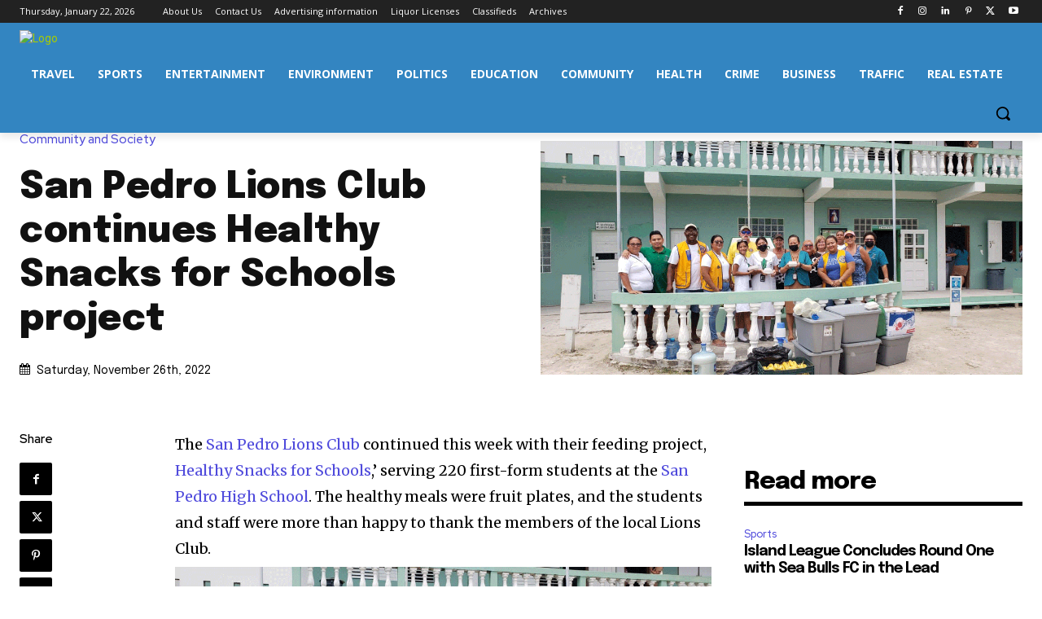

--- FILE ---
content_type: text/html; charset=utf-8
request_url: https://www.google.com/recaptcha/api2/aframe
body_size: 265
content:
<!DOCTYPE HTML><html><head><meta http-equiv="content-type" content="text/html; charset=UTF-8"></head><body><script nonce="C_IaBcisgo4fLm1eQRsglQ">/** Anti-fraud and anti-abuse applications only. See google.com/recaptcha */ try{var clients={'sodar':'https://pagead2.googlesyndication.com/pagead/sodar?'};window.addEventListener("message",function(a){try{if(a.source===window.parent){var b=JSON.parse(a.data);var c=clients[b['id']];if(c){var d=document.createElement('img');d.src=c+b['params']+'&rc='+(localStorage.getItem("rc::a")?sessionStorage.getItem("rc::b"):"");window.document.body.appendChild(d);sessionStorage.setItem("rc::e",parseInt(sessionStorage.getItem("rc::e")||0)+1);localStorage.setItem("rc::h",'1769083277833');}}}catch(b){}});window.parent.postMessage("_grecaptcha_ready", "*");}catch(b){}</script></body></html>